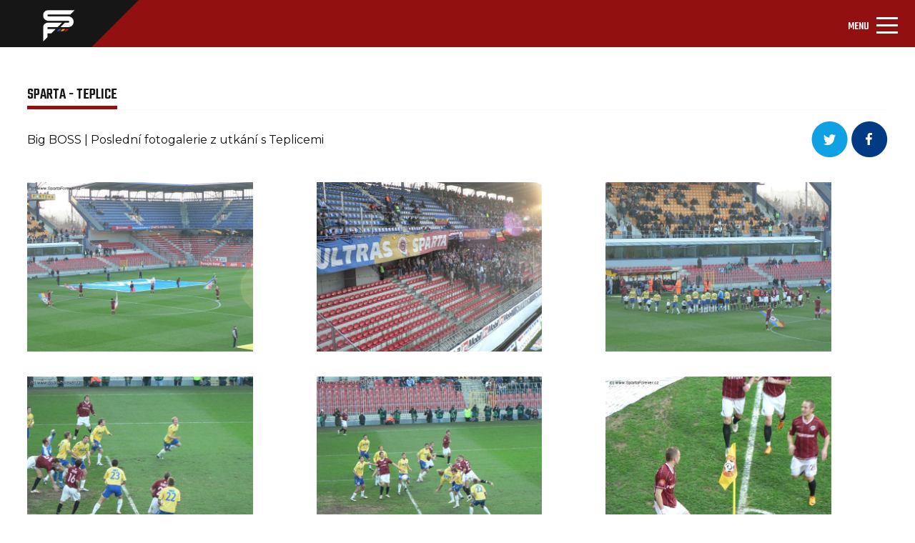

--- FILE ---
content_type: text/html; charset=utf-8
request_url: https://www.google.com/recaptcha/api2/aframe
body_size: 257
content:
<!DOCTYPE HTML><html><head><meta http-equiv="content-type" content="text/html; charset=UTF-8"></head><body><script nonce="XtdIit091I4JX5ozAfXsrw">/** Anti-fraud and anti-abuse applications only. See google.com/recaptcha */ try{var clients={'sodar':'https://pagead2.googlesyndication.com/pagead/sodar?'};window.addEventListener("message",function(a){try{if(a.source===window.parent){var b=JSON.parse(a.data);var c=clients[b['id']];if(c){var d=document.createElement('img');d.src=c+b['params']+'&rc='+(localStorage.getItem("rc::a")?sessionStorage.getItem("rc::b"):"");window.document.body.appendChild(d);sessionStorage.setItem("rc::e",parseInt(sessionStorage.getItem("rc::e")||0)+1);localStorage.setItem("rc::h",'1769382432283');}}}catch(b){}});window.parent.postMessage("_grecaptcha_ready", "*");}catch(b){}</script></body></html>